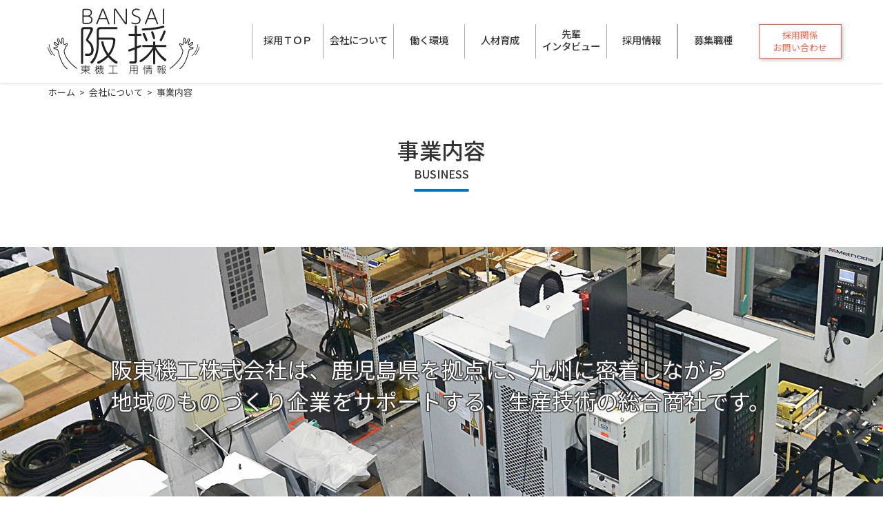

--- FILE ---
content_type: text/html
request_url: https://www.bandokiko.co.jp/recruit/about/business/
body_size: 16216
content:
<!doctype html>
<html><!-- InstanceBegin template="/Templates/rec-template.dwt" codeOutsideHTMLIsLocked="false" -->
<head>
<meta charset="utf-8">
<meta name="viewport" content="width=device-width, initial-scale=1.0">
<!-- InstanceBeginEditable name="doctitle" -->
<title>事業内容｜阪東機工株式会社リクルートサイト</title>
<!-- InstanceEndEditable -->
<meta name="description" content="阪東機工株式会社の採用情報">
<meta name="keywords" content="採用情報,採用,リクルート">
<!-- Google Tag Manager -->
<script>(function(w,d,s,l,i){w[l]=w[l]||[];w[l].push({'gtm.start':
new Date().getTime(),event:'gtm.js'});var f=d.getElementsByTagName(s)[0],
j=d.createElement(s),dl=l!='dataLayer'?'&l='+l:'';j.async=true;j.src=
'https://www.googletagmanager.com/gtm.js?id='+i+dl;f.parentNode.insertBefore(j,f);
})(window,document,'script','dataLayer','GTM-TDKMNZ7');</script>
<!-- End Google Tag Manager -->
<!--ファビコン-->
<link rel="icon" type="image/x-icon" href="../../favicon.ico">
<!--スマホ用-->
<link rel="apple-touch-icon" sizes="180x180" href="../../apple-touch-icon.png">
<link rel="stylesheet" type="text/css" href="../../../rec-tempstyle.css">
<link rel="stylesheet" type="text/css" href="style.css">
<link rel="stylesheet" href="../../../js/slick-theme.css" type="text/css">
<link rel="stylesheet" type="text/css" href="../../../js/slick.css"/>
<link rel="stylesheet" type="text/css" href="../../../js/common.css"/>
<link href="https://fonts.googleapis.com/css2?family=Noto+Sans+JP:wght@100;300;400;500;700&family=Noto+Serif+JP:wght@400;700;900&family=Nunito:wght@400;700&display=swap" rel="stylesheet">
<script src="https://ajaxzip3.github.io/ajaxzip3.js" charset="UTF-8"></script>
<script type="text/javascript" src="../../../js/jquery-3.5.1.min.js"></script>
<script type="text/javascript" src="../../../js/nav_toggle.js"></script>
<script type="text/javascript" src="../../../js/slick.min.js"></script>
<script type="text/javascript" src="../../../js/common.js"></script>
<script type="text/javascript" src="../../../js/fadein.js"></script>
<!-- InstanceBeginEditable name="head" -->
<!-- InstanceEndEditable -->
</head>

<body>
<!-- Google Tag Manager (noscript) -->

<noscript><iframe src="https://www.googletagmanager.com/ns.html?id=GTM-TDKMNZ7"
height="0" width="0" style="display:none;visibility:hidden"></iframe></noscript>

<!-- End Google Tag Manager (noscript) -->
	
<div class="wrap">
		<header id="header">		
			
			<div id="hd-cage">
				<div id="hd-back">				
					<div id="hd-middle">
						<div id="title">
							<div class="hd-title">
								<a href="../../index.html"><img src="../../image/bansai.png" alt="阪東機工採用情報"><p class="pc_none">阪東機工 <br class="spbr">採用情報</p></a>
							</div><!--hd-title-->
						</div><!--title-->
						
						<div class="hd-right">									
							<div id="inq">		
								<div class="hd-inq">
									<div class="inq">
										<p><a href="../../information/inquiry/index.html"><img src="../../image/mail.png" alt="mail" title="mail"><span>採用関係<br>お問い合わせ</span></a></p>
									</div><!--inq-->
								</div><!--hd-inq-->
							</div><!--inq-->
						
							<div id="globalnavi">
								<nav class="gnavi">
									<div class="gnavi_inner">
       									<ul>
											<li><a class="btn1" href="../../index.html"><span>採用ＴＯＰ</span></a></li> 
											<li><a class="btn2" href="../index.html"><span>会社について</span></a></li>
											<li><a class="btn3" href="../../workplace/index.html"><span>働く環境</span></a></li>
											<li><a class="btn4" href="../../development/index.html"><span>人材育成</span></a></li>
											<li><a class="btn5" href="../../senior/index.html"><span>先輩<br class="pcbr">インタビュー</span></a></li>
											<li><a class="btn6" href="../../information/index.html"><span>採用情報</span></a></li>
											<li><a class="btn7" href="../../information/occupation/index.html"><span>募集職種</span></a></li>
											<li class="non-navi"><a class="btn8" href="../../video/index.html"><span>就活動画</span></a></li>
											<li class="non-navi"><a class="btn9" href="../../internship/index.html"><span>インターンシップ体験記</span></a></li>
											<li class="non-navi"><a class="btn10" href="../../privacy/index.html"><span>プライバシーポリシー</span></a></li>
											<li class="non-navi"><a class="btn11" href="../../information/inquiry/index.html"><span>お問い合わせ</span></a></li>
       									</ul>
									</div><!--gnavi_inner"-->
      							</nav>
								<div class="nav_toggle">
    								<span></span>
    								<span></span>
   									<span></span>
								</div><!--nav_toggle-->
     						</div><!--globalnavi-->
						</div>
					</div><!--hd-middle-->
				</div><!--hd-back-->
			
			</div><!--hd-cage!-->
		</header>
		<!-- InstanceBeginEditable name="コンテンツエリア" -->
        <div class="main_contents">
			<div class="breadcage">
				<ol class="breadcrumb" itemscope itemtype="https://schema.org/BreadcrumbList">
					<li itemprop="itemListElement" itemscope itemtype="https://schema.org/ListItem">
						<a itemprop="item" href="../../index.html">
							<span itemprop="name">ホーム</span>
						</a>
						<meta itemprop="position" content="1" />
					</li>
					<li itemprop="itemListElement" itemscope itemtype="https://schema.org/ListItem">
						<a itemprop="item" href="../index.html">
							<span itemprop="name">会社について</span>
						</a>
						<meta itemprop="position" content="2" />
					</li>
					<li itemprop="itemListElement" itemscope itemtype="https://schema.org/ListItem">
						<a itemprop="item" href="./index.html">
							<span itemprop="name">事業内容</span>
						</a>
						<meta itemprop="position" content="3" />
					</li>
				</ol>
			</div><!--breadcrumb--->
			
			<div class="key_title">
				<h1>事業内容</h1>
				<p>BUSINESS</p>
			</div>	
			
			<div class="contents">
				
				<div class="keyvisual">
					<div class="top_word">
						<p>阪東機工株式会社は、鹿児島県を拠点に、九州に密着しながら<br class="pc_br">地域のものづくり企業をサポートする、生産技術の総合商社です。</p>
					</div><!--key_title-->
				</div><!--keyvisual-->
				
			<div class="full_wrapper wrap01">
				<div class="genre">
					<p class="p_genre"><a class="a_genre" href="#factory">工場関連事業<br><span class="arrow"></span></a></p>
					<p class="p_genre"><a class="a_genre" href="#construction">建設関連事業<br><span class="arrow"></span></a></p>					
				</div><!--genre-->
			</div>
				
			<div class="half_wrapper">
				<div id="factory">
					<div class="titlecage">
						<h2>工場関連事業</h2>
					</div>
					<ul class="ul_fac">
						<li class="cate">
							<h3>金属加工関連</h3>
							<div class="cate_inn">
								<img src="./image/metal01.jpg" alt="金属加工関連">
								<div class="tori">
									<p class="tori_title">【取扱商品】</p>
									<p class="tori_inn">工作機械、切削工具、機械工具、電動工具、作業工具、溶接機、発電機、加工液処理装置、ソフトウェアー関連</p>
								</div>
							</div>
						</li>
						<li class="cate">
							<h3>FA機器・産業用ロボット関連</h3>
							<div class="cate_inn">
								<img src="./image/robot01.jpg" alt="FA機器・産業用ロボット">
								<div class="tori">
									<p class="tori_title">【取扱商品】</p>
									<p class="tori_inn">自動機、専用機、省力化機器、各種産業用ロボット、セル生産システム</p>
								</div>
							</div>
						</li>
						<li class="cate">
							<h3>食品工場関連</h3>
							<div class="cate_inn">
								<img src="./image/food01.jpg" alt="食品工場関連">
								<div class="tori">
									<p class="tori_title">【取扱商品】</p>
									<p class="tori_inn">HACCP対応商品、生ゴミ処理機、衛生、理化学、分別、減容、破砕機器、水道機器</p>
								</div>
							</div>
						</li>
						<li class="cate">
							<h3>伝導機器関連</h3>
							<div class="cate_inn">
								<img src="./image/trans01.jpg" alt="伝導機器関連">
								<div class="tori">
									<p class="tori_title">【取扱商品】</p>
									<p class="tori_inn">ベアリング、Vベルト、ローラーチェーン、コンベヤチェーン、精密軸受、減速機、モーター、送風機、ポンプ</p>
								</div>
							</div>
						</li>
						<li class="cate">
							<h3>メカトロ機器関連</h3>
							<div class="cate_inn">
								<img src="./image/mecha01.jpg" alt="メカトロ機器関連">
								<div class="tori">
									<p class="tori_title">【取扱商品】</p>
									<p class="tori_inn">制御装置、精密計測機器、検査機器、空油圧機器</p>
								</div>
							</div>
						</li>
						<li class="cate">
							<h3>作業環境改善関連</h3>
							<div class="cate_inn">
								<img src="./image/envi01.jpg" alt="環境商品関連">
								<div class="tori">
									<p class="tori_title">【取扱商品】</p>
									<p class="tori_inn">集塵機、クリーナー、洗浄機、空気清浄機、塗床工事</p>
								</div>
							</div>
						</li>
						<li class="cate">
							<h3>環境保全関連</h3>
							<div class="cate_inn">
								<img src="./image/envi02.jpg" alt="環境商品関連">
								<div class="tori">
									<p class="tori_title">【取扱商品】</p>
									<p class="tori_inn">コンプレッサー、電灯設備、省エネ工場改善機器</p>
								</div>
							</div>
						</li>
						<li class="cate">
							<h3>物流・運搬関連</h3>
							<div class="cate_inn">
								<img src="./image/logi01.jpg" alt="物流・運搬関連">
								<div class="tori">
									<p class="tori_title">【取扱商品】</p>
									<p class="tori_inn">昇降運搬機器、ローラーコンベヤ、ベルトコンベヤ、包装機器、自動倉庫、作業台、コンテナ、物置、脚立</p>
								</div>
							</div>
						</li>
					</ul>
				</div>
				
				<div id="construction">
					<div class="titlecage">
						<h2>建設関連事業</h2>
					</div>
					<ul class="ul_con">
						<li class="cate">
							<h3>搬送設備</h3>
							<div class="cate_inn">
								<img src="./image/const01.jpg" alt="搬送設備">
								<div class="tori">
									<p class="tori_title">【取扱商品】</p>
									<p class="tori_inn">エレベーター、エスカレーター、その他特殊設備</p>
								</div>
							</div>
						</li>
						<li class="cate">
							<h3>空調設備</h3>
							<div class="cate_inn">
								<img src="./image/const02.jpg" alt="空調設備">
								<div class="tori">
									<p class="tori_title">【取扱商品】</p>
									<p class="tori_inn">空調設備、換気設備、その他特殊設備</p>
								</div>
							</div>
						</li>
						<li class="cate">
							<h3>住宅設備</h3>
							<div class="cate_inn">
								<img src="./image/const03.jpg" alt="住宅設備">
								<div class="tori">
									<p class="tori_title">【取扱商品】</p>
									<p class="tori_inn">キッチン設備機器、衛生器具設備、給湯設備、ガス設備、その他設備</p>
								</div>
							</div>
						</li>
						<li class="cate">
							<h3>その他設備</h3>
							<div class="cate_inn">
								<img src="./image/const04.jpg" alt="その他設備">
								<div class="tori">
									<p class="tori_title">【取扱商品】</p>
									<p class="tori_inn">立体駐車場、電源設備、防災・防犯設備 その他特殊設備</p>
								</div>
							</div>
						</li>
					</ul>					
				</div>
				
			</div><!--half_wrapper-->
			</div>
	
		</div>
		<!-- InstanceEndEditable -->
		<div class="sec_entry">
			<div class="entry_case">
				<p class="entry_p">採用エントリーはこちら</p>
				<p class="entry_img"><a href="https://job.mynavi.jp/26/pc/search/corp223745/outline.html" target="_blank"><img src="https://job.mynavi.jp/conts/kigyo/2026/logo/banner_logo_195_60.gif" alt="マイナビ2026" border="0">
					<!--
<img src="../recruit/image/mynavi2025.jpg" alt="マイナビ2025">-->
					</a></p>
			</div>
		</div>
		<div class="footer-half">
			
		</div><!--footer-half-->
		<footer id="footer">
		<div class="bottom-wrapper">
			<div class="linklist">
				<div class="sitemap">
					<ul class="map_left">
						<li class="map_parent"><a href="../../index.html">採用ＴＯＰ</a></li>
						<li class="map_parent"><a href="../index.html">会社について</a></li>
						<li class="map_child"><a href="../message/index.html">ＴＯＰメッセージ</a></li>
						<li class="map_child"><a href="../outline/index.html">会社情報</a></li>
						<li class="map_child"><a href="index.html">事業内容</a></li>
						<li class="map_child"><a href="../vision/index.html">企業理念</a></li>
						<li class="map_child"><a href="../access/index.html">アクセス</a></li>
						<li class="map_parent"><a href="../../workplace/index.html">働く環境</a></li>
						<li class="map_child"><a href="../../workplace/office/index.html">オフィス環境</a></li>
						<li class="map_child"><a href="../../workplace/welfare/index.html">福利厚生</a></li>
					</ul>
					<ul class="map_center">
						<li class="map_parent"><a href="../../development/index.html">人材育成</a></li>
						<li class="map_child"><a href="../../development/newemployee/index.html">新人教育プログラム</a></li>
						<li class="map_child"><a href="../../development/productstudy/index.html">商品知識勉強会</a></li>
						<li class="map_child"><a href="../../development/communicationskills/index.html">コミュニケーションスキルトレーニング</a></li>
						<li class="map_parent"><a href="../../senior/index.html">先輩インタビュー</a></li>
						<li class="map_parent"><a href="../../information/index.html">採用情報</a></li>
						<li class="map_child"><a href="../../information/statue/index.html">求める人物像</a></li>
						<li class="map_child"><a href="../../information/occupation/index.html">募集職種</a></li>						
						<li class="map_child"><a href="../../information/faq/index.html">採用ＦＡＱ</a></li>
						<li class="map_child"><a href="../../information/inquiry/index.html">採用関係お問い合わせ</a></li>
					</ul>
					<ul class="map_right">
					
						<li class="map_parent"><a href="../../video/index.html">就活動画</a></li>
						<li class="map_parent"><a href="../../internship/index.html">インターンシップ体験記</a></li>
						<li class="map_parent"><a href="../../privacy/index.html">プライバシーポリシー</a></li>
						
						<li class="map_parent"><a href="https://www.bandokiko.co.jp">コーポレートサイト</a></li>
					</ul>
				</div>
			</div><!--linklist-->
			<div class="sec_related">
				<div class="related_case">
					<div class="bann_case">
						<p><a href="https://www.bandokiko.co.jp/blog/" target="_blank"><img class="bann_img_m" src="../../image/bn_blog.jpg" alt="ブログ"></a></p>
						<p><a href="https://www.facebook.com/bandokiko.co.jp" target="_blank"><img class="bann_img_s" src="../../image/f_logo_RGB-Blue_58.png" alt="facebook"></a></p>
					</div>
				</div>
			</div>
			<div class="manage">
				<a href="../../../index.html">阪東機工株式会社</a>
			<address class="address">
			<p class="add">〒891-0193 鹿児島県鹿児島市東開町3番地67</p>
				<p class="add">TEL.099-269-3211 FAX.099-269-3210</p>
					
			</address>
			</div>
			<p class="copy">&#169;BANDOKIKO</p>
		</div><!--bottom-wrapper-->
			
  </footer>

</div><!--wrap-->
	
<noscript>
  <style>
    .fadein {
      opacity: 1;
      visibility: visible;
      transform: translateY(0px);
    }
  </style>
</noscript>
<!-- InstanceBeginEditable name="beforeend" --><!-- InstanceEndEditable -->
	
	
	
</body>
<!-- InstanceEnd --></html>

--- FILE ---
content_type: text/css
request_url: https://www.bandokiko.co.jp/rec-tempstyle.css
body_size: 12418
content:
@charset "utf-8";
/* CSS Document */


*{
	margin: 0;
	padding: 0;
}

.wrap{
	overflow: hidden;
}

body{
	font-family: 'Noto Sans JP', sans-serif,'Avenir','Helvetica Neue','Helvetica','Arial','Hiragino Sans','ヒラギノ角ゴシック',YuGothic,'Yu Gothic','メイリオ', Meiryo,'ＭＳ Ｐゴシック','MS PGothic';
	color: #333333;
	background-image: url("./recruit/image/top-bg.jpg");
	background-position: top center;
	background-size: cover;
	background-repeat: no-repeat;
	background-attachment: fixed;	
}

a{
	text-decoration: none;
}

img {
	vertical-align:bottom;
 	pointer-events: none; 
	-webkit-touch-callout:none;
	-webkit-user-select:none;
	-moz-touch-callout:none;
	-moz-user-select:none;
	touch-callout:none;
	user-select:none;
}




@media screen and (min-width:990px) {

/*PC向け記述*/
	
	.kari{
		height: 500px;
	}
	
	a[href^="tel:"] {
    	pointer-events: none;
	}
	
	.fadein {
  		opacity : 0;
  		transform: translateY(20px);
  		transition: all 1s;
	}
	
	p.pc_none{
		display: none;
	}
	
	br.spbr{
		display: none;
	}

	#header{
		position: fixed;
		width: 100%;
		top:0;
		z-index: 800;
	}
	
	#hd-cage{
		background: rgba(255,255,255,0.8);
		padding-top: 10px;
		padding-bottom: 10px;
		box-shadow: 0 0 5px #ccc;
	}
	
	#hd-back{
		width: 100%;		
	}

	#hd-middle{
		display: -webkit-box;
		display: -ms-flexbox;
		display: flex;
		align-items: center;
		-webkit-box-pack: justify;
		-ms-flex-pack: justify;
		justify-content: space-between;
		max-width: 1160px;
		margin-left: auto;
		margin-right: auto;
		padding: 0 5px;
	}

	#title{
		margin-right: 5px;
		width: 300px;
	}
	
	.hd-title a{
		display: flex;
		width: 235px;
	}
		
/*メルマガ・お問い合わせはこちら*/
	
	.hd-right{
		flex: 1;
		display: flex;	
	}

	#inq{
		order: 2;
		width: 120px;
		margin-left: 15px;
	}

	.hd-inq{
		width: 100%;
		height:50px;
		box-shadow: 2px 2px 5px silver;
		border: 1px solid #ff6347;
		box-sizing: border-box;
		background-color: #fff;
	}

	.inq{
		width:100%;
		height: 100%;
		margin: 0 auto;
	}

	.inq p{
		line-height: 18px;
		height:100%;
		display:-webkit-box;
  		display:-ms-flexbox;
		display: flex;
		text-align: center;
		color: #ff6347;
	}
	
	.inq img{
		display: none;
	}

	.inq a{
		font-weight: 400;
		font-size: 0.8em;
		color: #ff6347;
		display:-webkit-box;
  		display:-ms-flexbox;
		display: flex;
		flex: 1 1;
		-webkit-box-pack: center;
		-ms-flex-pack: center;
		justify-content:center;
		text-decoration: none;
		-webkit-transition: 0.3s;
		-moz-transition: 0.3s;
		-ms-transition: 0.3s;
		transition: 0.3s;
	}

	.inq span{
		display: -webkit-box;
		display: -ms-flexbox;
		display: flex;
		align-items: center;
	}

	.inq a:hover{
		color: #fff;
		font-weight: 300;
		background-color: #ff6347;
	}

	/*globalnavi*/
	#globalnavi{
		order: 1;
		flex: 1;
		clear: both;
		max-width: 1000px;
	}

	.gnavi{
		height: 50px;
	}

	.gnavi_inner{
		height: 100%;
		margin: 0 auto;
	}

	.gnavi_inner ul{
		height: 100%;
		display:-webkit-box;
  		display:-ms-flexbox;
		display: flex;
	}

	.gnavi li{
		list-style-type:none;
		width: 30%;
		position: relative;
		display:-webkit-box;
  		display:-ms-flexbox;
		display: flex;
		text-align: center;
		font-size: 0.9em;
		font-weight: 500;
		text-decoration: none;
		-webkit-transition: 0.5s;
		-moz-transition: 0.5s;
		-ms-transition: 0.5s;
		transition: 0.5s;
	}

	.gnavi li{
		border-left: solid 1px #aaa;
	}
	
	.gnavi li:nth-child(6){
		border-right: solid 1px #aaa;
	}

	.gnavi li a{
		color: #333;
		display:-webkit-box;
  		display:-ms-flexbox;
		display: flex;
		flex: 1 1;
		-webkit-box-pack: center;
		-ms-flex-pack: center;
		justify-content: center;
		line-height: 18px;
		transition: 0.3s;
		border-bottom: 4px solid transparent;
	}
	
	.gnavi li a:hover{
		
		background: rgba(255,255,255,0.5);
		border-bottom: 4px solid #0074bf;
	}

	.gnavi span{
		display:-webkit-box;
  		display:-ms-flexbox;
		display: flex;
		align-items: center;
	}
	
	li.non-navi{
		display: none;
	}
	
	/*メインコンテンツ*/
	
	.main_contents{
		margin-top: 120px;
	}
	
	/*エントリー*/
	
	.entry_case{
		padding-top: 60px;
		padding-bottom: 60px;
	}
	
	p.entry_p{
		color: #fff;
		font-size: 2.5em;
		font-weight: 700;
		text-align: center;
		font-family: 'Noto Serif JP', serif;
		text-shadow: 0 0 8px gray;
	}
	
	p.entry_img{
		text-align: center;
		margin: 20px auto;
		width: 320px;
	}
	
	p.entry_img img{
		width: 100%;
		height: 100%;
	}
	
	p.entry_img a{
		display: flex;
		justify-content: center;
	}
	
	
	/*フッター*/
	
	.bottom-wrapper{
		width: 100%;
		background-color: #0074bf;
		padding-top: 20px;
	}
	
	.linklist{
		max-width: 1160px;
		margin: 0 auto 30px;
	}
	
	.sitemap{
		display: flex;
		justify-content: space-around;
	}
	
	.sitemap ul li{
		list-style-type: none;
		font-size: 0.8em;
		margin: 0 0 5px 10px;
	}
	
	.sitemap ul li a{
		color: #fff;
		font-weight: 200;
		-webkit-transition: 0.3s;
		transition: 0.3s;
	}
	
	.sitemap ul li a:before{
		content: "";
		display: inline-block;
		width: 0;
		height: 0;
		border-left: 4px solid #fff;
		border-top: 4px solid transparent;
		border-bottom: 4px solid transparent;
		vertical-align:2px;
		margin-right: 5px;
		-webkit-transition: 0.3s;
		transition: 0.3s;
	}
	
	.sitemap ul li a:hover{
		color: #7fc2ef;
	}
	
	.sitemap ul li a:hover:before{
		border-left-color: #7fc2ef;
	}
	
	li.map_child{
		padding-left: 20px;
	}
	
	/*リンク部*/
	.sec_related{
		background-color: #261e1c;
		padding: 10px 0 10px;
	}
	
	.bann_case{
		max-width: 1160px;
		margin: 0 auto;
		display: flex;
		justify-content: center;
		align-items: center;
	}
	
	.bann_case p{
		margin: 5px 10px;
	}
	
	.bann_case a{
		display: flex;
		flex: 1 1;
	}
	
	.bann_case a:hover{
		opacity: 0.8;
	}
	
	img.bann_img_l{
		height: 90px;
	}
	
	img.bann_img_m{
		height: 60px;
	}
	
	img.bann_img_s{
		height: 40px;
	}
	
	/*運営*/
	.manage{
		width: 100%;
		margin: 0 auto;
		padding-top: 30px;
		padding-bottom: 10px;
		text-align: center;
		color: #fff;
		background-color: #261e1c;
	}
	
	.manage a{
		color: #fff;
		font-size: 1.2em;
		font-weight: 200;
		-webkit-transition: 0.3s;
		transition: 0.3s;
	}
	
	.manage a:hover{
		color:#c0c0c0;
	}
	
	.address{
		margin-top: 20px;
		font-style: normal;
	}
	
	p.add{
		font-size: 0.8em;
		font-weight: 200;
	}
	
	p.copy{
		font-size: 0.8em;
		color: #fff;
		text-align: center;
		line-height: 50px;
		background-color: #261e1c;
	}
	
	

}
	
	




@media only screen and (max-width: 1160px) {

	/*スライド部分トップ位置対応のみ*/

}

@media only screen and (max-width: 989px)  {
 
/*タブレット向記述*/
	
	.kari{
		height: 500px;
	}
	
	br.spbr{
		display: none;
	}
 
	#header{
		position: fixed;
		width: 100%;
		top:0;
		z-index: 800;
		box-shadow: 0 1px 3px gray;
	}
	
	#hd-cage{
		background-color: #fff;
		padding-left: 5px;
	}

	#hd-back{
		width: 100%;
	}
	
	#hd-middle{
		display:-webkit-box;
  		display:-ms-flexbox;
		display: flex;
		-webkit-box-pack: justify;
		-ms-flex-pack: justify;
		justify-content: space-between;
		padding-right: 0;
	}
	
	.hd-title a{
		margin-top: 2px;
		display: flex;
		align-items: center;
		color: #333;
	}
	
	.hd-title img{
		height: 50px;
		margin-right: 10px;
	}
	
	/*メルマガお問い合わせ*/
	
	.hd-right{
		display: flex;
		justify-content: flex-end;
	}
	
	.inq span{
		display: none;
		}
	
	#inq{
		position: relative;right:55px;
	}
		
	.hd-inq{
		width: 55px;
		height:55px;
		background-color: #ff6347;
	}
	
	.inq{
		width: 100%;
		height: 100%;
		margin: 0 auto;
	}
	
	.inq p{
		height:100%;
		display:-webkit-box;
  		display:-ms-flexbox;
		display: flex;
		text-align: center;
	}

	.inq a{
		display:-webkit-box;
  		display:-ms-flexbox;
		display: flex;
		-webkit-box-flex: 1;
		    -ms-flex: 1 1;
		        flex: 1 1;
		-webkit-box-pack: center;
		-ms-flex-pack: center;
		justify-content:center;
	}
	
	.inq img{
		height: 25px;
		margin-top: auto;
		margin-bottom: auto;
	}

/*ナビ*/
	
nav.gnavi{
	position: fixed; /*表示位置を固定*/
	z-index: 3; /*重ね順を変更*/
	top: 0; /*表示位置を指定*/
	left: 0; /*表示位置を指定*/
	background: #fff;/*背景を白にする*/
	color: #ffffff; /*文字色を白にする*/
	text-align: center; /*テキストを中央揃え*/
	width: 100%; /*全幅表示*/
	transform: translateY(-100%); /*ナビを上に隠す*/
	transition: all 0.6s; /*アニメーションの時間を指定*/
	}
	
nav.gnavi ul{
	background: #0074bf; /*背景を青にする*/
	width: 100%;
	margin: 0 auto;
	padding: 0;
	}


nav.gnavi ul li{
	font-size: 1.1em;
	list-style-type: none;
	padding: 0;
	width: 100%;
	border-bottom: 1px dotted #4d8c99;
}
	
nav.gnavi ul li:hover{
		background-color: #65ace4;
	}

nav.gnavi ul li br{
	display: none;
}
	
nav.gnavi ul li:last-child{
	padding-bottom: o;
	border-bottom: none;/*最後のメニュー項目のみ下線を消す*/
	}
	
nav.gnavi ul li a{
	display: block;/*クリックできる領域を広げる*/
	color: #ffffff;
	padding: 1em 0;
	}
	
/*トグルボタンが押されたときに付与するクラス*/
nav.gnavi.active{
	transform: translateY(0%);
	}
	
.nav_toggle{
	display: block;
	position: fixed;/* bodyに対しての絶対位置指定 */
	right: 0px;
	width: 55px;
	height: 55px;
	cursor: pointer;
	z-index: 4;
	background-color: #0074bf;
	}
	
.nav_toggle span{
	display: block;
	position: absolute;
	width: 30px;
	border-bottom: solid 3px #ffffff;
	border-radius: 1.5px;
	-webkit-transition: .35s ease-in-out;/*変化の速度を指定*/
	-moz-transition: .35s ease-in-out;/*変化の速度を指定*/
	transition: .35s ease-in-out;/*変化の速度を指定*/
	left: 12.5px;
	}
	
.nav_toggle span:nth-child(1) {
	top: 17px;
	}
 
.nav_toggle span:nth-child(2) {
	top: 26px;
	}
 
.nav_toggle span:nth-child(3) {
	top: 35px;
	}
	
/* 最初のspanをマイナス45度に */
	.nav_toggle.active span:nth-child(1) {
		top: 26px;
		left: 12.5px;
		-webkit-transform: rotate(-45deg);
		-moz-transform: rotate(-45deg);
		transform: rotate(-45deg);
	}
 
/* 2番目と3番目のspanを45度に */
	.nav_toggle.active span:nth-child(2),
	.nav_toggle.active span:nth-child(3) {
		top: 26px;
		-webkit-transform: rotate(45deg);
		-moz-transform: rotate(45deg);
		transform: rotate(45deg);
	}
	
	/*エントリー*/
	
	.entry_case{
		padding-top: 60px;
		padding-bottom: 60px;
	}
	
	p.entry_p{
		color: #fff;
		font-size: 2.5em;
		font-weight: 700;
		text-align: center;
		font-family: 'Noto Serif JP', serif;
		text-shadow: 0 0 8px gray;
	}
	
	p.entry_img{
		text-align: center;
		margin: 20px auto;
		width: 296px;
		max-width: 100%;
	}
	
	p.entry_img a{
		display: flex;
		justify-content: center;
	}
	
	p.entry_img img{
		width: 100%;
		height: 100%;
	}
	
	/*リンク*/
	
	.sec_related{
		background-color: #261e1c;
		padding: 10px 0 10px;
	}
	
	.bann_case{
		width: 90%;
		margin: 0 auto;
		display: flex;
		justify-content: center;
		align-items: center;
	}
	
	.bann_case p{
		margin: 5px 10px;
	}
	
	.bann_case a{
		display: flex;
		flex: 1 1;
	}
	
	.bann_case a:hover{
		opacity: 0.8;
	}
	
	img.bann_img_l{
		height: 90px;
	}
	
	img.bann_img_m{
		height: 60px;
	}
	
	img.bann_img_s{
		height: 40px;
	}
	

	/*問い合わせ*/

	.footer-half{
		background-color: #0074bf;
		height: 20px;
	}
	
	/*メインコンテンツ*/
	
	.main_contents{
		margin-top: 55px;
	}
	
	/*フッター*/
	
	.bottom-wrapper{
		width: 100%;
		background-color: #261e1c;
	}
	
	.sitemap{
		display: none;
		}
		
	.manage{
		max-width: 95%;
		margin: 0 auto;
		padding-top: 30px;
		text-align: center;
		color: #fff;
	}
	
	.manage a{
		color: #fff;
		font-size: 1.2em;
		font-weight: 300;
	}
	
	.address{
		margin-top: 20px;
		font-style: normal;
	}
	
	p.add{
		font-size: 0.8em;
		font-weight: 200;
	}
	
	p.copy{
		font-size: 0.8em;
		color: #fff;
		text-align: center;
		line-height: 50px;
	}
	
	
}


@media only screen and (max-width: 599px) {
 
/*スマートホン向記述*/

	br.spbr{
		display: block;
	}
	
	#hd-cage{
		padding-top: 0px;
		height: 55px;
	}

	#title{
		padding-top: 2px;
	}
	
	.hd-title img{
		height: 50px;
	}
	
	p.pc_none{
		font-size: 0.8em;
	}

	.hd-pd{
		margin-top: 0px;
		display:-webkit-box;
  		display:-ms-flexbox;
		display: flex;
		height: auto;
	}

	.hd-pd p{
		font-size: 0.7em;
		font-weight: 400;
	}
	
	#serch{
		display: none;
	}
	
	/*エントリー*/
	
	p.entry_p{
		font-size: 1.5em;
	}
	
	.bann_case{
		flex-wrap: wrap;
	}
	
 
}

--- FILE ---
content_type: text/css
request_url: https://www.bandokiko.co.jp/recruit/about/business/style.css
body_size: 9221
content:
@charset "utf-8";
/* CSS Document */


	*{
 		margin: 0;
		padding: 0;
	}

	.wrap{
		overflow: hidden;
	}

	body{
		font-family: 'Noto Sans JP', sans-serif,'Avenir','Helvetica Neue','Helvetica','Arial','Hiragino Sans','ヒラギノ角ゴシック',YuGothic,'Yu Gothic','メイリオ', Meiryo,'ＭＳ Ｐゴシッ	ク','MS PGothic';
		color: #333333;
		background-image: none;
	}

	a{
		text-decoration: none;
	}

	img {
		vertical-align:bottom;
 		pointer-events: none; 
		-webkit-touch-callout:none;
		-webkit-user-select:none;
		-moz-touch-callout:none;
		-moz-user-select:none;
		touch-callout:none;
		user-select:none;
	}




@media screen and (min-width:990px) {

/*PC向け記述*/
	
	a[href^="tel:"] {
   	 	pointer-events: none;
	}
	
	.fadein {
 		opacity : 0;
  		transform: translateY(20px);
  		transition: all 1s;
	}
	
	/*パンクズ*/
	
	.breadcage{
		max-width: 1160px;
		margin: 10px auto 30px auto;
	}
	
	.breadcrumb {
		margin: 0 0 0 10px;
		padding: 0;
		list-style: none;
	}
	
	.breadcrumb li {
		display: inline;
		list-style: none;
		font-weight: 400;
		font-size: 0.8em;
	}
	
	.breadcrumb li:after {
		content: '>';
		padding: 0 0.2em;
		color: #333333;
	}
	
	.breadcrumb li:last-child:after {
		content: '';
	}
	
	.breadcrumb li a {
		text-decoration: none;
		color: #333333;
	}
	
	.breadcrumb li a:hover {
		color: #0074bf;
		text-decoration: underline;
	}
	
	/*タイトル*/
	
	.key_title{
		margin: 50px auto 80px;
		text-align: center;
		color: #333;
	}
	
	.key_title h1{
		font-weight: 500;
	}
	
	.key_title p{
		font-weight: 500;		
	}
	
	.key_title p:after{
		content: '';
		display: block;
		width: 80px;
		margin-top: 10px;
		margin-left: auto;
		margin-right: auto;
		border-bottom: 4px solid #0074bf;
		border-radius: 2px;
	}

/*key*/
	.keyvisual{
		height: 400px;
		background-image: url(./image/top01.jpg);
		background-position: center;
		background-size: cover;
		background-repeat: no-repeat;
	}
	
	.top_word{
		max-width: 1160px;
		height: 400px;
		margin: 0 auto;
		position: relative;
	}
	
	.top_word p{
		font-size: 2em;
		color: #fff;
		position: absolute;top:50%;left:50%;
		transform: translate(-50%,-50%);
		width: 960px;
		text-shadow: 
			1px  1px 1px #333,
			-1px  1px 1px #333,
			1px -1px 1px #333,
			-1px -1px 1px #333,
			1px  0px 1px #333,
			0px  1px 1px #333,
			-1px  0px 1px #333,
			0px -1px 1px #333; 
	}	
	
	/*中身*/
	
	.full_wrapper{
		width: 100%;
	}	
	
	.half_wrapper{
		width: 900px;
		max-width: 90%;
		margin-left: auto;
		margin-right: auto;
	}
	
	p.p_key{
		text-align: center;
	}
	
	.wrap01{
		background-color: #f2f2f2;
		margin-top: 40px;
		padding: 50px 0;		
	}
	
	.genre{
		display: flex;
		justify-content: center;
	}
	
	p.p_genre{
		height: 60px;
		width: 300px;
		position: relative;
		text-align: center;
	}
	
	p.p_genre:first-child{
		margin-right: 50px;
	}
	
	p.p_genre:last-child{
		margin-left: 50px;
	}
	
	span.arrow{
		content: '';
		display: block;
		height: 7px;
		width: 7px;
		border-right: 2px solid #fff;
		border-bottom: 2px solid #fff;
		margin:0 auto;
		transform: rotate(45deg);
	}
	
	a.a_genre{
		background-color: #0074bf;
		height: 100%;
		display: flex;
		flex-direction: column;
		justify-content: center;
		color: #fff;
		font-weight: 300;
		letter-spacing: 0.2em;
		transition: 0.3s;
	}
	
	a.a_genre:hover{
		opacity: 0.7;
	}
	
	/*事業*/
	
	#factory,#construction{
		padding-top:100px;
	}
	
	#construction{
		margin-bottom: 100px;
	}
	
	.titlecage{
		background-color: #0074bf;
		padding: 5px 0;
	}
	
	.titlecage h2{
		text-align: center;
		color: #fff;
		font-size: 1.2em;
		font-weight: 300;
		letter-spacing: 0.5em;
	}
	
	ul.ul_fac,ul.ul_con{
		display: flex;
		flex-wrap: wrap;
		justify-content: space-between;
	}
	
	ul.ul_fac:after,ul.ul_con:after{
		content: "";
		display: block;
		width: 30%;
		height: 0;
	}
	
	li.cate{
		margin-top: 50px;
		list-style-type: none;
		width: 30%;		
	}
	
	li.cate h3{
		text-align: center;
		font-weight: 400;
		margin-bottom: 30px;
		position: relative;
	}
	
	li.cate h3:after{
		content: "";
		display: flex;
		height: 4px;
		width: 50px;
		border-radius: 2px;
		background-color: #0074bf;
		position: absolute;left: 50%;bottom: -15px;
		transform: translateX(-50%);
	}
	
	.cate_inn{
		text-align: center;		
	}
	
	.tori{
		width: 90%;
		margin: 10px auto 0;
	}
	
	p.tori_inn{
		text-align: left;
		margin-top: 10px;
	}
	
	.sec_entry{
		background-image: url("../../image/entry01.jpg");
		background-position: center;
		background-color: #b0d7f4;
	}
	
	

	
	
	
}


			

@media only screen and (max-width: 989px)  {
 
/*タブレット向記述*/
	
	/*パンクズ*/
	
	.breadcage{
		width: 95%;
		margin: 10px auto 30px auto;
	}
	
	.breadcrumb {
		margin: 0;
		padding: 0;
		list-style: none;
	}
	
	.breadcrumb li {
		display: inline;
		list-style: none;
		font-weight: 400;
		font-size: 0.8em;
	}
	
	.breadcrumb li:after {
		content: '>';
		padding: 0 0.2em;
		color: #333333;
	}
	
	.breadcrumb li:last-child:after {
		content: '';
	}
	
	.breadcrumb li a {
		text-decoration: none;
		color: #333333;
	}
	
	/*タイトル*/
	
	.key_title{
		margin: 50px auto 50px;
		text-align: center;
		color: #333;
	}
	
	.key_title h1{
		font-weight: 500;
	}
	
	.key_title p{
		font-weight: 500;		
	}
	
	.key_title p:after{
		content: '';
		display: block;
		width: 80px;
		margin-top: 10px;
		margin-left: auto;
		margin-right: auto;
		border-bottom: 4px solid #0074bf;
		border-radius: 2px;
	}
 
	
	/*key*/
	
	.keyvisual{
		height: 200px;
		background-image: url(./image/top01.jpg);
		background-position: center;
		background-size: cover;
		background-repeat: no-repeat;
	}
	
	br.pc_br{
		display: none;
	}
	
	.top_word{
		max-width: 990px;
		height: 200px;
		margin: 0 auto;
		position: relative;
		opacity: 0.9;
	}
	
	.top_word p{
		font-size: 1.5em;
		color: #fff;
		position: absolute;top:50%;
		transform: translateY(-50%);
		margin: 0 50px;
		text-shadow: 
			1px  1px 1px #333,
			-1px  1px 1px #333,
			1px -1px 1px #333,
			-1px -1px 1px #333,
			1px  0px 1px #333,
			0px  1px 1px #333,
			-1px  0px 1px #333,
			0px -1px 1px #333; 
	}	
	
	/*中身*/
	
	.full_wrapper{
		width: 100%;
		background-color: #f2f2f2;
	}	
	
	.half_wrapper{
		max-width: 90%;
		margin-left: auto;
		margin-right: auto;
	}
	
	p.p_key{
		text-align: center;
	}
	
	.wrap01{
		background-color: #f2f2f2;
		margin-top: 40px;
		padding: 50px 0;		
	}
	
	.genre{
		display: flex;
		justify-content: center;
	}
	
	p.p_genre{
		height: 60px;
		width: 300px;
		position: relative;
		text-align: center;
	}
	
	p.p_genre:first-child{
		margin-right: 30px;
		margin-left: 10px;
	}
	
	p.p_genre:last-child{
		margin-left: 30px;
		margin-right: 10px;
	}
	
	span.arrow{
		content: '';
		display: block;
		height: 7px;
		width: 7px;
		border-right: 2px solid #fff;
		border-bottom: 2px solid #fff;
		margin:0 auto;
		transform: rotate(45deg);
	}
	
	a.a_genre{
		background-color: #0074bf;
		height: 100%;
		display: flex;
		flex-direction: column;
		justify-content: center;
		color: #fff;
		font-weight: 300;
		letter-spacing: 0.2em;
		transition: 0.3s;
	}
	
	/*事業*/
	
	#factory,#construction{
		padding-top:80px;
	}
	
	#construction{
		margin-bottom: 100px;
	}
	
	.titlecage{
		background-color: #0074bf;
		padding: 5px 0;
	}
	
	.titlecage h2{
		text-align: center;
		color: #fff;
		font-size: 1.2em;
		font-weight: 300;
		letter-spacing: 0.5em;
	}
	
	ul.ul_fac,ul.ul_con{
		display: flex;
		flex-wrap: wrap;
		justify-content: space-between;
	}
	
	ul.ul_fac:after,ul.ul_con:after{
		content: "";
		display: block;
		width: 28%;
		height: 0;
	}
	
	li.cate{
		margin-top: 50px;
		list-style-type: none;
		width: 31%;		
	}
	
	li.cate h3{
		text-align: center;
		font-weight: 400;
		margin-bottom: 30px;
		position: relative;
	}
	
	li.cate h3:after{
		content: "";
		display: flex;
		height: 4px;
		width: 50px;
		border-radius: 2px;
		background-color: #0074bf;
		position: absolute;left: 50%;bottom: -15px;
		transform: translateX(-50%);
	}
	
	.cate_inn{
		text-align: center;		
	}
	
	.cate_inn img{
		width: 100%;
	}
	
	.tori{
		width: 100%;
		margin: 10px auto 0;
	}
	
	p.tori_inn{
		text-align: left;
		margin-top: 10px;
	}
	
	.sec_entry{
		background-image: url("../../image/entry01.jpg");
		background-position: center;
		background-color: #b0d7f4;
	}
	

	
	
	
	
}


@media only screen and (max-width: 599px) {
 
	/*スマートホン向記述*/
	
	
	
	.keyvisual{
		height: 200px;
	}
	
	.key_title h1{
		font-size: 1.5em;
	}
	
	p.p_key{
		width: 90%;
		margin: 0 auto;
		text-align: center;
	}
	
	br.pc_br{
		display: none;
	}
	
	.top_word p{
		font-size: 1em;
	}
	
	.wrap01{
		padding: 30px 0;		
	}	
	
	.genre{
		flex-direction: column;
		align-items: center;
	}
	
	p.p_genre:first-child{
		margin-right: 5px;
		margin-left: 5px;
	}
	
	p.p_genre:last-child{
		margin-top: 20px;
		margin-left: 5px;
		margin-right: 5px;
	}
	
	/*事業*/
	
	#factory,#construction{
		padding-top:70px;
	}
	
	.titlecage h2{
		font-size: 1em;
	}
	
	ul.ul_fac,ul.ul_con{
		flex-wrap: wrap;
		justify-content: space-between;
	}
	
	ul.ul_fac:after,ul.ul_con:after{
		width: 48%;
	}
	
	li.cate{
		margin-top: 30px;
		width: 48%;		
	}
	
	li.cate h3{
		font-size: 1em;
	}
	
	.tori{
		width: 90%;
		font-size: 0.8em;
	}
	
	
 
}

--- FILE ---
content_type: text/css
request_url: https://www.bandokiko.co.jp/js/common.css
body_size: 354
content:
@charset "utf-8";
/* CSS Document */

.slick-prev{
	left: 50px;
	z-index: 2;
	opacity: 0.3;
}
.slick-next{
	right: 50px;
	z-index: 2;
	opacity: 0.3;
}

.slick-dots{
	bottom: 20px;
}

.slick-dots li button:before {
    color: #F0F0F0;
}

.slick-dots li.slick-active button:before {
    color: #fff;
}

.slick-dotted.slick-slider {
  margin-bottom: 0;
}




--- FILE ---
content_type: application/javascript
request_url: https://www.bandokiko.co.jp/js/common.js
body_size: 168
content:
// JavaScript Document
$(function() {
	 "use strict";
$('.slider').slick({
	autoplay: true,
	autoplaySpeed: 8000,
	arrows: true,
	dots: true,
	responsive: true,
});
});

--- FILE ---
content_type: application/javascript
request_url: https://www.bandokiko.co.jp/js/nav_toggle.js
body_size: 324
content:
// JavaScript Document
 $(function() {
	 "use strict";
　$('.nav_toggle').click(function() {
　　$(this).toggleClass('active');

　if ($(this).hasClass('active')) {
　　$('.gnavi').addClass('active');　 //クラスを付与
　} else {
　　$('.gnavi').removeClass('active'); //クラスを外す
　}
　});
});
   